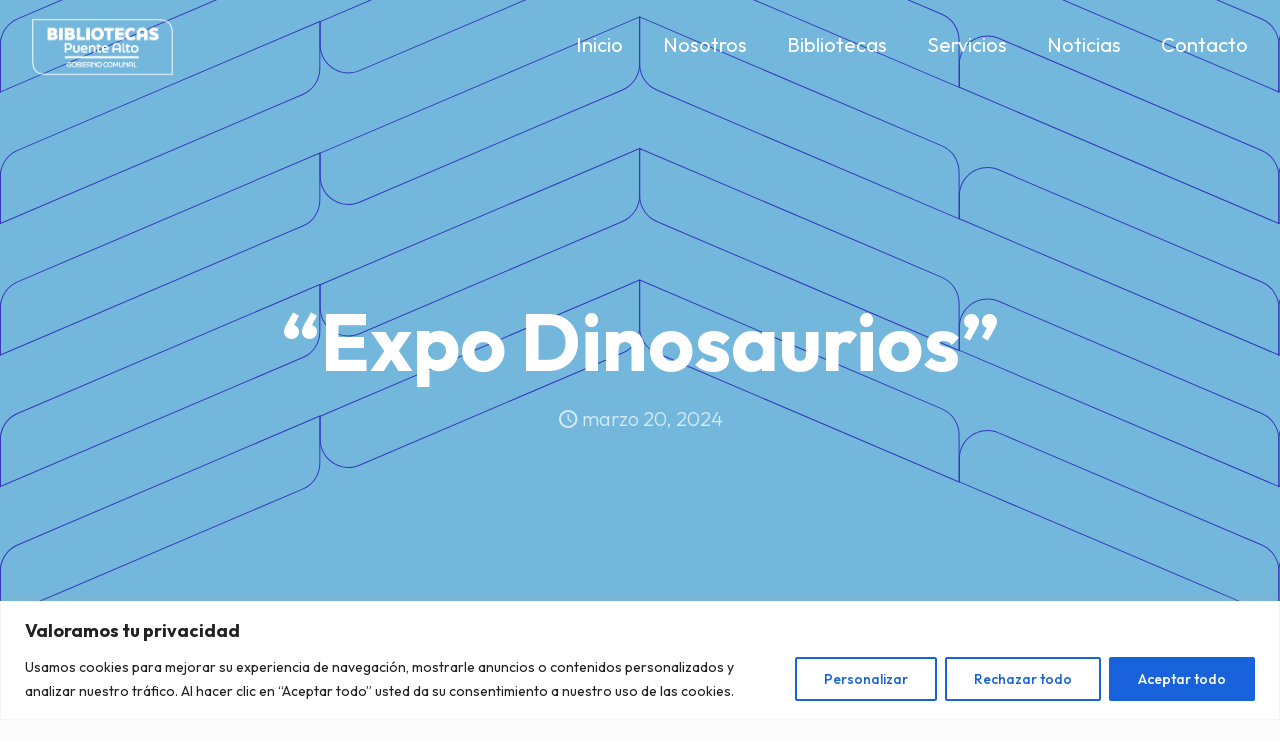

--- FILE ---
content_type: image/svg+xml
request_url: https://themes.muffingroup.com/be/business5_el/wp-content/uploads/2022/02/business5-section-bg3.svg
body_size: 5274
content:
<svg xmlns="http://www.w3.org/2000/svg" width="1920" height="850" viewBox="0 0 1920 850" fill="none"><g clip-path="url(#clip0_387_4404)"><path d="M639.848 284.505L639.652 284.045L640.348 283.748V284.505H639.848ZM320.423 486.494L320.619 486.954L319.923 487.251V486.494H320.423ZM622.742 357.564L622.546 357.104L622.742 357.564ZM337.332 412.975L639.652 284.045L640.044 284.965L337.725 413.895L337.332 412.975ZM320.227 486.034L622.546 357.104L622.938 358.024L320.619 486.954L320.227 486.034ZM319.923 486.494V439.326H320.923V486.494H319.923ZM639.348 331.673V284.505H640.348V331.673H639.348ZM622.546 357.104C632.736 352.758 639.348 342.75 639.348 331.673H640.348C640.348 343.151 633.497 353.521 622.938 358.024L622.546 357.104ZM337.725 413.895C327.535 418.241 320.923 428.249 320.923 439.326H319.923C319.923 427.848 326.774 417.478 337.332 412.975L337.725 413.895Z" fill="#3638BC"></path><path d="M639.848 -110.078L639.652 -110.538L640.348 -110.835V-110.078H639.848ZM320.423 91.9111L320.619 92.3711L319.923 92.6679V91.9111H320.423ZM622.742 -37.0191L622.546 -37.4791L622.742 -37.0191ZM337.332 18.3924L639.652 -110.538L640.044 -109.618L337.725 19.3122L337.332 18.3924ZM320.227 91.4512L622.546 -37.4791L622.938 -36.5592L320.619 92.3711L320.227 91.4512ZM319.923 91.9111V44.7432H320.923V91.9111H319.923ZM639.348 -62.91V-110.078H640.348V-62.91H639.348ZM622.546 -37.4791C632.736 -41.8246 639.348 -51.8326 639.348 -62.91H640.348C640.348 -51.4319 633.497 -41.0619 622.938 -36.5592L622.546 -37.4791ZM337.725 19.3122C327.535 23.6578 320.923 33.6657 320.923 44.7432H319.923C319.923 33.2651 326.774 22.8951 337.332 18.3924L337.725 19.3122Z" fill="#3638BC"></path><path d="M639.848 152.976L639.652 152.516L640.348 152.219V152.976H639.848ZM320.423 354.965L320.619 355.425L319.923 355.722V354.965H320.423ZM622.742 226.035L622.546 225.575L622.742 226.035ZM337.332 281.446L639.652 152.516L640.044 153.436L337.725 282.366L337.332 281.446ZM320.227 354.505L622.546 225.575L622.938 226.495L320.619 355.425L320.227 354.505ZM319.923 354.965V307.797H320.923V354.965H319.923ZM639.348 200.144V152.976H640.348V200.144H639.348ZM622.546 225.575C632.736 221.229 639.348 211.221 639.348 200.144H640.348C640.348 211.622 633.497 221.992 622.938 226.495L622.546 225.575ZM337.725 282.366C327.535 286.711 320.923 296.719 320.923 307.797H319.923C319.923 296.319 326.774 285.949 337.332 281.446L337.725 282.366Z" fill="#3638BC"></path><path d="M639.848 416.032L639.652 415.572L640.348 415.276V416.032H639.848ZM320.423 618.021L320.619 618.481L319.923 618.778V618.021H320.423ZM622.742 489.091L622.546 488.631L622.742 489.091ZM337.332 544.503L639.652 415.572L640.044 416.492L337.725 545.423L337.332 544.503ZM320.227 617.562L622.546 488.631L622.938 489.551L320.619 618.481L320.227 617.562ZM319.923 618.021V570.854H320.923V618.021H319.923ZM639.348 463.2V416.032H640.348V463.2H639.348ZM622.546 488.631C632.736 484.286 639.348 474.278 639.348 463.2H640.348C640.348 474.678 633.497 485.048 622.938 489.551L622.546 488.631ZM337.725 545.423C327.535 549.768 320.923 559.776 320.923 570.854H319.923C319.923 559.375 326.774 549.005 337.332 544.503L337.725 545.423Z" fill="#3638BC"></path><path d="M1 -44.3141L0.803857 -43.8541L0.5 -43.9837V-44.3141H1ZM320.425 91.9111H320.925V92.6679L320.228 92.3711L320.425 91.9111ZM40.3849 -93.825L303.515 18.3924L303.123 19.3122L39.9926 -92.9052L40.3849 -93.825ZM1.19614 -44.774L320.621 91.4512L320.228 92.3711L0.803857 -43.8541L1.19614 -44.774ZM319.925 91.9111V44.7432H320.925V91.9111H319.925ZM0.5 -44.3141V-67.4742H1.5V-44.3141H0.5ZM303.515 18.3924C314.073 22.8951 320.925 33.2651 320.925 44.7432H319.925C319.925 33.6657 313.313 23.6578 303.123 19.3122L303.515 18.3924ZM39.9926 -92.9052C21.7548 -100.683 1.5 -87.3014 1.5 -67.4742H0.5C0.5 -88.0185 21.4874 -101.884 40.3849 -93.825L39.9926 -92.9052Z" fill="#3638BC"></path><path d="M1 218.74L0.803857 219.2L0.5 219.07V218.74H1ZM320.425 354.965H320.925V355.722L320.228 355.425L320.425 354.965ZM40.3849 169.229L303.515 281.446L303.123 282.366L39.9926 170.149L40.3849 169.229ZM1.19614 218.28L320.621 354.505L320.228 355.425L0.803857 219.2L1.19614 218.28ZM319.925 354.965V307.797H320.925V354.965H319.925ZM0.5 218.74V195.579H1.5V218.74H0.5ZM303.515 281.446C314.073 285.949 320.925 296.319 320.925 307.797H319.925C319.925 296.719 313.313 286.711 303.123 282.366L303.515 281.446ZM39.9926 170.149C21.7548 162.371 1.5 175.752 1.5 195.579H0.5C0.5 175.035 21.4874 161.169 40.3849 169.229L39.9926 170.149Z" fill="#3638BC"></path><path d="M1 481.796L0.803857 482.256L0.5 482.127V481.796H1ZM320.425 618.021H320.925V618.778L320.228 618.481L320.425 618.021ZM40.3849 432.285L303.515 544.503L303.123 545.423L39.9926 433.205L40.3849 432.285ZM1.19614 481.336L320.621 617.562L320.228 618.481L0.803857 482.256L1.19614 481.336ZM319.925 618.021V570.854H320.925V618.021H319.925ZM0.5 481.796V458.636H1.5V481.796H0.5ZM303.515 544.503C314.073 549.005 320.925 559.375 320.925 570.854H319.925C319.925 559.776 313.313 549.768 303.123 545.423L303.515 544.503ZM39.9926 433.205C21.7548 425.427 1.5 438.809 1.5 458.636H0.5C0.5 438.092 21.4874 424.226 40.3849 432.285L39.9926 433.205Z" fill="#3638BC"></path><path d="M1 87.2123L0.803857 87.6722L0.5 87.5426V87.2123H1ZM320.425 223.438H320.925V224.194L320.228 223.897L320.425 223.438ZM40.3849 37.7013L303.515 149.919L303.123 150.839L39.9926 38.6212L40.3849 37.7013ZM1.19614 86.7524L320.621 222.978L320.228 223.897L0.803857 87.6722L1.19614 86.7524ZM319.925 223.438V176.27H320.925V223.438H319.925ZM0.5 87.2123V64.0521H1.5V87.2123H0.5ZM303.515 149.919C314.073 154.421 320.925 164.791 320.925 176.27H319.925C319.925 165.192 313.313 155.184 303.123 150.839L303.515 149.919ZM39.9926 38.6212C21.7548 30.8433 1.5 44.225 1.5 64.0521H0.5C0.5 43.5078 21.4874 29.6421 40.3849 37.7013L39.9926 38.6212Z" fill="#3638BC"></path><path d="M639.848 21.4484L639.652 20.9885L640.348 20.6916V21.4484H639.848ZM320.423 223.438L320.619 223.897L319.923 224.194V223.438H320.423ZM622.742 94.5072L622.546 94.0473L622.742 94.5072ZM337.332 149.919L639.652 20.9885L640.044 21.9083L337.725 150.839L337.332 149.919ZM320.227 222.978L622.546 94.0473L622.938 94.9672L320.619 223.897L320.227 222.978ZM319.923 223.438V176.27H320.923V223.438H319.923ZM639.348 68.6164V21.4484H640.348V68.6164H639.348ZM622.546 94.0473C632.736 89.7018 639.348 79.6938 639.348 68.6164H640.348C640.348 80.0945 633.497 90.4645 622.938 94.9672L622.546 94.0473ZM337.725 150.839C327.535 155.184 320.923 165.192 320.923 176.27H319.923C319.923 164.791 326.774 154.421 337.332 149.919L337.725 150.839Z" fill="#3638BC"></path><path d="M1 350.269L0.803857 350.729L0.5 350.599V350.269H1ZM320.425 486.494H320.925V487.251L320.228 486.954L320.425 486.494ZM40.3849 300.758L303.515 412.975L303.123 413.895L39.9926 301.678L40.3849 300.758ZM1.19614 349.809L320.621 486.034L320.228 486.954L0.803857 350.729L1.19614 349.809ZM319.925 486.494V439.326H320.925V486.494H319.925ZM0.5 350.269V327.109H1.5V350.269H0.5ZM303.515 412.975C314.073 417.478 320.925 427.848 320.925 439.326H319.925C319.925 428.249 313.313 418.241 303.123 413.895L303.515 412.975ZM39.9926 301.678C21.7548 293.9 1.5 307.282 1.5 327.109H0.5C0.5 306.564 21.4874 292.699 40.3849 300.758L39.9926 301.678Z" fill="#3638BC"></path><path d="M1279.08 350.429L1278.88 350.888L1279.58 351.185V350.429H1279.08ZM959.655 148.439L959.851 147.98L959.155 147.683V148.439H959.655ZM1261.97 277.37L1261.78 277.83L1261.97 277.37ZM976.564 221.958L1278.88 350.888L1279.28 349.969L976.956 221.038L976.564 221.958ZM959.459 148.899L1261.78 277.83L1262.17 276.91L959.851 147.98L959.459 148.899ZM959.155 148.439V195.607H960.155V148.439H959.155ZM1278.58 303.261V350.429H1279.58V303.261H1278.58ZM1261.78 277.83C1271.97 282.175 1278.58 292.183 1278.58 303.261H1279.58C1279.58 291.782 1272.73 281.413 1262.17 276.91L1261.78 277.83ZM976.956 221.038C966.767 216.693 960.155 206.685 960.155 195.607H959.155C959.155 207.086 966.006 217.455 976.564 221.958L976.956 221.038Z" fill="#3638BC"></path><path d="M1279.08 87.3739L1278.88 87.8338L1279.58 88.1307V87.3739H1279.08ZM959.655 -114.615L959.851 -115.075L959.155 -115.372V-114.615H959.655ZM1261.97 14.315L1261.78 14.775L1261.97 14.315ZM976.564 -41.0965L1278.88 87.8338L1279.28 86.9139L976.956 -42.0163L976.564 -41.0965ZM959.459 -114.155L1261.78 14.775L1262.17 13.8551L959.851 -115.075L959.459 -114.155ZM959.155 -114.615V-67.4473H960.155V-114.615H959.155ZM1278.58 40.2059V87.3739H1279.58V40.2059H1278.58ZM1261.78 14.775C1271.97 19.1205 1278.58 29.1285 1278.58 40.2059H1279.58C1279.58 28.7278 1272.73 18.3578 1262.17 13.8551L1261.78 14.775ZM976.956 -42.0163C966.767 -46.3619 960.155 -56.3698 960.155 -67.4473H959.155C959.155 -55.9692 966.006 -45.5992 976.564 -41.0965L976.956 -42.0163Z" fill="#3638BC"></path><path d="M1279.08 218.902L1278.88 219.362L1279.58 219.659V218.902H1279.08ZM959.655 16.9131L959.851 16.4532L959.155 16.1563V16.9131H959.655ZM1261.97 145.843L1261.78 146.303L1261.97 145.843ZM976.564 90.4318L1278.88 219.362L1279.28 218.442L976.956 89.512L976.564 90.4318ZM959.459 17.373L1261.78 146.303L1262.17 145.383L959.851 16.4532L959.459 17.373ZM959.155 16.9131V64.081H960.155V16.9131H959.155ZM1278.58 171.734V218.902H1279.58V171.734H1278.58ZM1261.78 146.303C1271.97 150.649 1278.58 160.657 1278.58 171.734H1279.58C1279.58 160.256 1272.73 149.886 1262.17 145.383L1261.78 146.303ZM976.956 89.512C966.767 85.1665 960.155 75.1585 960.155 64.081H959.155C959.155 75.5592 966.006 85.9291 976.564 90.4318L976.956 89.512Z" fill="#3638BC"></path><path d="M640.232 284.665L640.036 284.205L639.732 284.334V284.665H640.232ZM959.656 148.439H960.156V147.683L959.46 147.98L959.656 148.439ZM679.617 334.176L942.747 221.958L942.355 221.038L679.224 333.256L679.617 334.176ZM640.428 285.125L959.852 148.899L959.46 147.98L640.036 284.205L640.428 285.125ZM959.156 148.439V195.607H960.156V148.439H959.156ZM639.732 284.665V307.825H640.732V284.665H639.732ZM942.747 221.958C953.305 217.455 960.156 207.086 960.156 195.607H959.156C959.156 206.685 952.544 216.693 942.355 221.038L942.747 221.958ZM679.224 333.256C660.986 341.034 640.732 327.652 640.732 307.825H639.732C639.732 328.369 660.719 342.235 679.617 334.176L679.224 333.256Z" fill="#3638BC"></path><path d="M640.232 21.61L640.036 21.15L639.732 21.2796V21.61H640.232ZM959.656 -114.615H960.156V-115.372L959.46 -115.075L959.656 -114.615ZM679.617 71.1209L942.747 -41.0965L942.355 -42.0163L679.224 70.2011L679.617 71.1209ZM640.428 22.0699L959.852 -114.155L959.46 -115.075L640.036 21.15L640.428 22.0699ZM959.156 -114.615V-67.4473H960.156V-114.615H959.156ZM639.732 21.61V44.7701H640.732V21.61H639.732ZM942.747 -41.0965C953.305 -45.5992 960.156 -55.9692 960.156 -67.4473H959.156C959.156 -56.3698 952.544 -46.3619 942.355 -42.0163L942.747 -41.0965ZM679.224 70.2011C660.986 77.979 640.732 64.5973 640.732 44.7701H639.732C639.732 65.3144 660.719 79.1802 679.617 71.1209L679.224 70.2011Z" fill="#3638BC"></path><path d="M640.232 416.193L640.036 415.733L639.732 415.863V416.193H640.232ZM959.656 279.968H960.156V279.211L959.46 279.508L959.656 279.968ZM679.617 465.704L942.747 353.487L942.355 352.567L679.224 464.784L679.617 465.704ZM640.428 416.653L959.852 280.428L959.46 279.508L640.036 415.733L640.428 416.653ZM959.156 279.968V327.136H960.156V279.968H959.156ZM639.732 416.193V439.353H640.732V416.193H639.732ZM942.747 353.487C953.305 348.984 960.156 338.614 960.156 327.136H959.156C959.156 338.213 952.544 348.221 942.355 352.567L942.747 353.487ZM679.224 464.784C660.986 472.562 640.732 459.18 640.732 439.353H639.732C639.732 459.897 660.719 473.763 679.617 465.704L679.224 464.784Z" fill="#3638BC"></path><path d="M640.232 153.138L640.036 152.678L639.732 152.808V153.138H640.232ZM959.656 16.9131H960.156V16.1563L959.46 16.4532L959.656 16.9131ZM679.617 202.649L942.747 90.4318L942.355 89.512L679.224 201.729L679.617 202.649ZM640.428 153.598L959.852 17.373L959.46 16.4532L640.036 152.678L640.428 153.598ZM959.156 16.9131V64.081H960.156V16.9131H959.156ZM639.732 153.138V176.298H640.732V153.138H639.732ZM942.747 90.4318C953.305 85.9291 960.156 75.5592 960.156 64.081H959.156C959.156 75.1585 952.544 85.1665 942.355 89.512L942.747 90.4318ZM679.224 201.729C660.986 209.507 640.732 196.126 640.732 176.298H639.732C639.732 196.843 660.719 210.708 679.617 202.649L679.224 201.729Z" fill="#3638BC"></path><path d="M1279.08 481.957L1278.88 482.417L1279.58 482.714V481.957H1279.08ZM959.655 279.968L959.851 279.508L959.155 279.211V279.968H959.655ZM1261.97 408.898L1261.78 409.358L1261.97 408.898ZM976.564 353.487L1278.88 482.417L1279.28 481.497L976.956 352.567L976.564 353.487ZM959.459 280.428L1261.78 409.358L1262.17 408.438L959.851 279.508L959.459 280.428ZM959.155 279.968V327.136H960.155V279.968H959.155ZM1278.58 434.789V481.957H1279.58V434.789H1278.58ZM1261.78 409.358C1271.97 413.703 1278.58 423.711 1278.58 434.789H1279.58C1279.58 423.311 1272.73 412.941 1262.17 408.438L1261.78 409.358ZM976.956 352.567C966.767 348.221 960.155 338.213 960.155 327.136H959.155C959.155 338.614 966.006 348.984 976.564 353.487L976.956 352.567Z" fill="#3638BC"></path><path d="M1598.89 486.587L1599.08 487.047L1598.39 487.344V486.587H1598.89ZM1918.31 350.362H1918.81V350.692L1918.51 350.822L1918.31 350.362ZM1879.33 301.223L1879.13 300.763L1879.33 301.223ZM1615.8 413.068L1879.13 300.763L1879.52 301.683L1616.19 413.988L1615.8 413.068ZM1598.69 486.127L1918.11 349.902L1918.51 350.822L1599.08 487.047L1598.69 486.127ZM1598.39 486.587V439.419H1599.39V486.587H1598.39ZM1917.81 350.362V326.979H1918.81V350.362H1917.81ZM1879.13 300.763C1897.93 292.746 1918.81 306.54 1918.81 326.979H1917.81C1917.81 307.257 1897.66 293.947 1879.52 301.683L1879.13 300.763ZM1616.19 413.988C1606 418.334 1599.39 428.342 1599.39 439.419H1598.39C1598.39 427.941 1605.24 417.571 1615.8 413.068L1616.19 413.988Z" fill="#3638BC"></path><path d="M1598.89 92.0039L1599.08 92.4638L1598.39 92.7607V92.0039H1598.89ZM1918.31 -44.2213H1918.81V-43.891L1918.51 -43.7614L1918.31 -44.2213ZM1879.33 -93.3597L1879.13 -93.8196L1879.33 -93.3597ZM1615.8 18.4852L1879.13 -93.8196L1879.52 -92.8997L1616.19 19.405L1615.8 18.4852ZM1598.69 91.544L1918.11 -44.6812L1918.51 -43.7614L1599.08 92.4638L1598.69 91.544ZM1598.39 92.0039V44.836H1599.39V92.0039H1598.39ZM1917.81 -44.2213V-67.604H1918.81V-44.2213H1917.81ZM1879.13 -93.8196C1897.93 -101.837 1918.81 -88.0429 1918.81 -67.604H1917.81C1917.81 -87.3257 1897.66 -100.636 1879.52 -92.8997L1879.13 -93.8196ZM1616.19 19.405C1606 23.7505 1599.39 33.7585 1599.39 44.836H1598.39C1598.39 33.3578 1605.24 22.9879 1615.8 18.4852L1616.19 19.405Z" fill="#3638BC"></path><path d="M1598.89 355.057L1599.08 355.517L1598.39 355.813V355.057H1598.89ZM1918.31 218.831H1918.81V219.162L1918.51 219.291L1918.31 218.831ZM1879.33 169.693L1879.13 169.233L1879.33 169.693ZM1615.8 281.538L1879.13 169.233L1879.52 170.153L1616.19 282.458L1615.8 281.538ZM1598.69 354.597L1918.11 218.372L1918.51 219.291L1599.08 355.517L1598.69 354.597ZM1598.39 355.057V307.889H1599.39V355.057H1598.39ZM1917.81 218.831V195.449H1918.81V218.831H1917.81ZM1879.13 169.233C1897.93 161.215 1918.81 175.01 1918.81 195.449H1917.81C1917.81 175.727 1897.66 162.416 1879.52 170.153L1879.13 169.233ZM1616.19 282.458C1606 286.803 1599.39 296.811 1599.39 307.889H1598.39C1598.39 296.411 1605.24 286.041 1615.8 281.538L1616.19 282.458Z" fill="#3638BC"></path><path d="M1598.89 618.114L1599.08 618.574L1598.39 618.871V618.114H1598.89ZM1918.31 481.889H1918.81V482.219L1918.51 482.349L1918.31 481.889ZM1879.33 432.751L1879.13 432.291L1879.33 432.751ZM1615.8 544.596L1879.13 432.291L1879.52 433.211L1616.19 545.515L1615.8 544.596ZM1598.69 617.654L1918.11 481.429L1918.51 482.349L1599.08 618.574L1598.69 617.654ZM1598.39 618.114V570.946H1599.39V618.114H1598.39ZM1917.81 481.889V458.506H1918.81V481.889H1917.81ZM1879.13 432.291C1897.93 424.273 1918.81 438.067 1918.81 458.506H1917.81C1917.81 438.785 1897.66 425.474 1879.52 433.211L1879.13 432.291ZM1616.19 545.515C1606 549.861 1599.39 559.869 1599.39 570.946H1598.39C1598.39 559.468 1605.24 549.098 1615.8 544.596L1616.19 545.515Z" fill="#3638BC"></path><path d="M1598.89 223.529L1599.08 223.989L1598.39 224.286V223.529H1598.89ZM1918.31 87.3041H1918.81V87.6344L1918.51 87.764L1918.31 87.3041ZM1879.33 38.1657L1879.13 37.7058L1879.33 38.1657ZM1615.8 150.011L1879.13 37.7058L1879.52 38.6257L1616.19 150.93L1615.8 150.011ZM1598.69 223.069L1918.11 86.8442L1918.51 87.764L1599.08 223.989L1598.69 223.069ZM1598.39 223.529V176.361H1599.39V223.529H1598.39ZM1917.81 87.3041V63.9213H1918.81V87.3041H1917.81ZM1879.13 37.7058C1897.93 29.6879 1918.81 43.4825 1918.81 63.9213H1917.81C1917.81 44.1997 1897.66 30.8891 1879.52 38.6257L1879.13 37.7058ZM1616.19 150.93C1606 155.276 1599.39 165.284 1599.39 176.361H1598.39C1598.39 164.883 1605.24 154.513 1615.8 150.011L1616.19 150.93Z" fill="#3638BC"></path><path d="M1279.46 350.362L1279.27 350.822L1278.96 350.692V350.362H1279.46ZM1598.89 486.587H1599.39V487.344L1598.69 487.047L1598.89 486.587ZM1318.85 300.851L1581.98 413.068L1581.59 413.988L1318.46 301.771L1318.85 300.851ZM1279.66 349.902L1599.08 486.127L1598.69 487.047L1279.27 350.822L1279.66 349.902ZM1598.39 486.587V439.419H1599.39V486.587H1598.39ZM1278.96 350.362V327.202H1279.96V350.362H1278.96ZM1581.98 413.068C1592.54 417.571 1599.39 427.941 1599.39 439.419H1598.39C1598.39 428.342 1591.78 418.334 1581.59 413.988L1581.98 413.068ZM1318.46 301.771C1300.22 293.993 1279.96 307.374 1279.96 327.202H1278.96C1278.96 306.657 1299.95 292.792 1318.85 300.851L1318.46 301.771Z" fill="#3638BC"></path><path d="M1279.46 -44.2213L1279.27 -43.7614L1278.96 -43.891V-44.2213H1279.46ZM1598.89 92.0039H1599.39V92.7607L1598.69 92.4638L1598.89 92.0039ZM1318.85 -93.7322L1581.98 18.4852L1581.59 19.405L1318.46 -92.8124L1318.85 -93.7322ZM1279.66 -44.6812L1599.08 91.544L1598.69 92.4638L1279.27 -43.7614L1279.66 -44.6812ZM1598.39 92.0039V44.836H1599.39V92.0039H1598.39ZM1278.96 -44.2213V-67.3815H1279.96V-44.2213H1278.96ZM1581.98 18.4852C1592.54 22.9879 1599.39 33.3578 1599.39 44.836H1598.39C1598.39 33.7585 1591.78 23.7505 1581.59 19.405L1581.98 18.4852ZM1318.46 -92.8124C1300.22 -100.59 1279.96 -87.2086 1279.96 -67.3815H1278.96C1278.96 -87.9258 1299.95 -101.791 1318.85 -93.7322L1318.46 -92.8124Z" fill="#3638BC"></path><path d="M1279.46 218.831L1279.27 219.291L1278.96 219.162V218.831H1279.46ZM1598.89 355.057H1599.39V355.813L1598.69 355.517L1598.89 355.057ZM1318.85 169.32L1581.98 281.538L1581.59 282.458L1318.46 170.24L1318.85 169.32ZM1279.66 218.372L1599.08 354.597L1598.69 355.517L1279.27 219.291L1279.66 218.372ZM1598.39 355.057V307.889H1599.39V355.057H1598.39ZM1278.96 218.831V195.671H1279.96V218.831H1278.96ZM1581.98 281.538C1592.54 286.041 1599.39 296.411 1599.39 307.889H1598.39C1598.39 296.811 1591.78 286.803 1581.59 282.458L1581.98 281.538ZM1318.46 170.24C1300.22 162.462 1279.96 175.844 1279.96 195.671H1278.96C1278.96 175.127 1299.95 161.261 1318.85 169.32L1318.46 170.24Z" fill="#3638BC"></path><path d="M1279.46 481.889L1279.27 482.349L1278.96 482.219V481.889H1279.46ZM1598.89 618.114H1599.39V618.871L1598.69 618.574L1598.89 618.114ZM1318.85 432.378L1581.98 544.596L1581.59 545.515L1318.46 433.298L1318.85 432.378ZM1279.66 481.429L1599.08 617.654L1598.69 618.574L1279.27 482.349L1279.66 481.429ZM1598.39 618.114V570.946H1599.39V618.114H1598.39ZM1278.96 481.889V458.729H1279.96V481.889H1278.96ZM1581.98 544.596C1592.54 549.098 1599.39 559.468 1599.39 570.946H1598.39C1598.39 559.869 1591.78 549.861 1581.59 545.515L1581.98 544.596ZM1318.46 433.298C1300.22 425.52 1279.96 438.902 1279.96 458.729H1278.96C1278.96 438.185 1299.95 424.319 1318.85 432.378L1318.46 433.298Z" fill="#3638BC"></path><path d="M1279.46 87.3041L1279.27 87.764L1278.96 87.6344V87.3041H1279.46ZM1598.89 223.529H1599.39V224.286L1598.69 223.989L1598.89 223.529ZM1318.85 37.7931L1581.98 150.011L1581.59 150.93L1318.46 38.713L1318.85 37.7931ZM1279.66 86.8442L1599.08 223.069L1598.69 223.989L1279.27 87.764L1279.66 86.8442ZM1598.39 223.529V176.361H1599.39V223.529H1598.39ZM1278.96 87.3041V64.1439H1279.96V87.3041H1278.96ZM1581.98 150.011C1592.54 154.513 1599.39 164.883 1599.39 176.361H1598.39C1598.39 165.284 1591.78 155.276 1581.59 150.93L1581.98 150.011ZM1318.46 38.713C1300.22 30.9351 1279.96 44.3168 1279.96 64.1439H1278.96C1278.96 43.5996 1299.95 29.7339 1318.85 37.7931L1318.46 38.713Z" fill="#3638BC"></path></g><defs><clipPath id="clip0_387_4404"><rect width="1920" height="850" fill="white"></rect></clipPath></defs></svg>